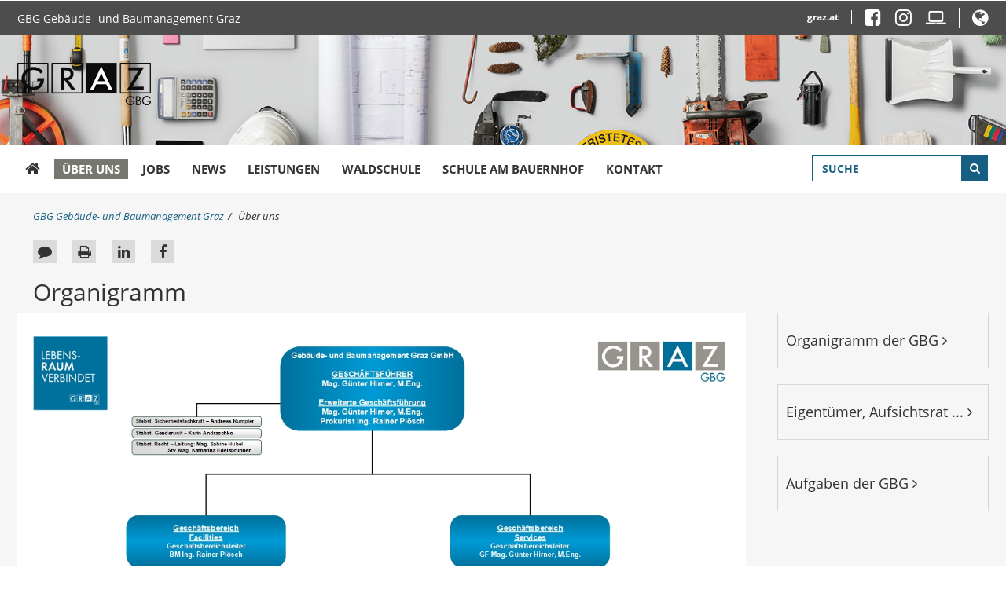

--- FILE ---
content_type: text/html;charset=UTF-8
request_url: https://www.gbg.graz.at/cms/beitrag/10168418/9693143/
body_size: 4933
content:
<!DOCTYPE html><html lang="de">
<!-- icomedias Enterprise|CMS, content and information management by icomedias gmbh - http://icomedias.com/ -->
<head><meta content="text/html; charset=utf-8" http-equiv="Content-Type"><meta http-equiv="X-UA-Compatible" content="IE=edge"><meta name="viewport" content="width=device-width, initial-scale=1"><title>Organigramm - GBG Gebäude- und Baumanagement Graz GmbH</title><meta name="description" content="Organigramm der GBG"><meta name="keywords" content="Organigramm, GBG, Gebäude- und Baumanagement Graz GmbH"><meta name="author" content="GBG Gebäude- und Baumanagement Graz GmbH, GBG-Graz"><meta name="generator" content="ico-cms"><meta property="og:title" content="Organigramm"><meta property="og:type" content="website"><meta property="og:url" content="https://www.gbg.graz.at/cms/beitrag/10168418/9693143/"><meta property="og:image" content="https://www.gbg.graz.at/cms/bilder/197183/80/0/0/a737d664/GBG%20Organigramm%2008%202024.jpg?as_is=J
"><meta property="og:description" content="Organigramm der GBG"><meta property="og:site_name" content="GBG Gebäude- und Baumanagement Graz GmbH"><meta property="og:locale" content="de_DE"><link href="/common/fonts/opensans/css/opensans.css?v=2026010702" rel="stylesheet"><link href="/common/css/blueimp-gallery.min.css?v=2026010702" rel="stylesheet"><link href="/common/css/allcss.minified.css?v=2026010702" rel="stylesheet"><link href="/common/css/core-themenserver.css?v=2026010702" rel="stylesheet"><link href="/common.ts/css/main.css?v=2026010702" rel="stylesheet"><link href="/common/fonts/font-awesome/css/font-awesome.min.css?v=2026010702" rel="stylesheet"><style>
@media (min-width: 992px) {
.header-bg-image {
background-image: url(/cms/bilder/151665/80/0/0/a0ba99c9/Header_1920x140px.jpg);
}
}
</style><link href="https://www.graz.at/cms/ziel/8345527/DE/" type="application/rss+xml" rel="alternate" title="RSS 2.0 für Presseaussendungen"><script>
var _sitelang = 'DE';
var _cmscontext = '9693143';
</script><script src="/common/scripts/jquery-3.1.1.min.js?v=2026010702"></script><script src="/common/scripts/allscripts.minified.js?v=2026010702"></script><script src="/common.ts/scripts/script.js?v=2026010702"></script><script>
window.PDFJS_LOCALE = {
 pdfJsWorker: "/common/3dfb/js/pdf.worker.js",
 pdfJsCMapUrl: "cmaps"
};
</script><script src="/common/3dfb/js/html2canvas.min.js?v=2026010702"></script><script src="/common/3dfb/js/three.min.js?v=2026010702"></script><script src="/common/3dfb/js/pdf.min.js?v=2026010702"></script><script src="/common/3dfb/js/3dflipbook.min.js?v=2026010702"></script><script src="/common/scripts/flipbook3d.js?v=2026010702"></script><link rel="shortcut icon" href="/common/g/favicons/favicon.ico"><link rel="apple-touch-icon" sizes="57x57" href="/common/g/favicons/apple-icon-57x57.png"><link rel="apple-touch-icon" sizes="60x60" href="/common/g/favicons/apple-icon-60x60.png"><link rel="apple-touch-icon" sizes="72x72" href="/common/g/favicons/apple-icon-72x72.png"><link rel="apple-touch-icon" sizes="76x76" href="/common/g/favicons/apple-icon-76x76.png"><link rel="apple-touch-icon" sizes="114x114" href="/common/g/favicons/apple-icon-114x114.png"><link rel="apple-touch-icon" sizes="120x120" href="/common/g/favicons/apple-icon-120x120.png"><link rel="apple-touch-icon" sizes="144x144" href="/common/g/favicons/apple-icon-144x144.png"><link rel="apple-touch-icon" sizes="152x152" href="/common/g/favicons/apple-icon-152x152.png"><link rel="apple-touch-icon" sizes="180x180" href="/common/g/favicons/apple-icon-180x180.png"><link rel="icon" type="image/png" sizes="192x192" href="/common/g/favicons/android-icon-192x192.png"><link rel="icon" type="image/png" sizes="32x32" href="/common/g/favicons/favicon-32x32.png"><link rel="icon" type="image/png" sizes="96x96" href="/common/g/favicons/favicon-96x96.png"><link rel="icon" type="image/png" sizes="16x16" href="/common/g/favicons/favicon-16x16.png"><meta name="msapplication-TileColor" content="#ffffff"><meta name="msapplication-TileImage" content="/common/g/favicons/ms-icon-144x144.png"><meta name="theme-color" content="#ffffff"></head><body class="server_9563961 cms-beitrag link-styling Webseiten"><header><section id="accessible_statement" class="container-fluid hidden-print"><div class="row"><section class="col-xs-12"><span>Navigation und Service</span><a accesskey="0" title="[Alt+0] Zum Inhalt" href="/cms/beitrag/10168418/9693143/#ak-content" rel="nofollow">[Alt + 0] - Zum Inhalt</a><a accesskey="1" title="[Alt+1] Zur Startseite" href="/" target="_top" rel="nofollow">[Alt + 1] - Zur Startseite</a><a accesskey="2" title="[Alt+2] Zur Suche" href="/cms/beitrag/10168418/9693143/#search" rel="nofollow">[Alt + 2] - Zur Suche</a><a accesskey="3" title="[Alt+3] Zur Hautpnavigation" href="/cms/beitrag/10168418/9693143/#navbar-collapse-top" rel="nofollow">[Alt + 3] - Zur Navigation</a><a accesskey="4" title="[Alt+4] Kontakt" href="/cms/beitrag/10168418/9693143/#footer" rel="nofollow">[Alt + 4] - Kontakt</a></section></div></section><section class="container visible-print"><div class="row"><section class="col-xs-12"><figure><a href="/" target="_top"><img src="/common.ts/g/logo.png" alt="Link zur Startseite" title="Link zur Startseite" /></a></figure><br></section></div></section><div class="back-top hidden-print" title="Nach oben scrollen" role="button"><span class="fa fa-arrow-circle-up fa-3x"></span></div><section class="container-fluid hidden-print header-main"><section class="container padding-xs-device"><div class="row"><section class="col-md-5 website-label"><div class="hidden-xs"><a href="/" target="_top" title="Link zur Startseite">GBG Gebäude- und Baumanagement Graz</a></div></section><section class="col-md-7 gtg-weather-language"><ul><li class="gtg"><a href="https://www.graz.at" title="Link öffnet ein neues Fenster: Stadt Graz" target="_blank">graz.at</a></li><li class="header-icon-links-right"><a href="https://www.facebook.com/gbggraz/" title="Link öffnet ein neues Fenster: Facebook GBG" target="_blank"><span class="fa fa-2x fa-facebook-square" aria-hidden="true"></span></a>
<a href="https://www.instagram.com/gbg_graz/" title="Link öffnet ein neues Fenster: Instagram GBG" target="_blank"><span class="fa fa-2x fa-instagram" aria-hidden="true"></span></a>
<a href="https://mitarbeiter.graz.at/sites/gbg/SitePages/Homepage.aspx" title="Link öffnet ein neues Fenster: Intranet GBG" target="_blank"><span class="fa fa-2x fa-laptop" aria-hidden="true"></span></a></li><li class="goog-language-show-hide"><a href="#" rel="nofollow" title="Übersetzen" aria-label="Webseite übersetzen" role="button"><span class="language-text"><i class="fa fa-2x fa-globe" aria-hidden="true"></i></span></a></li><li class="goog-translate-content"><span class="fa fa-caret-up fa-3x arrow-up" aria-hidden="true"></span><span class="fa fa-times fa-2x close-translate-layer goog-language-show-hide" aria-hidden="true" title="Schließen"></span><div class="translate-text">Verwenden Sie Google, um die Website zu übersetzen. Wir übernehmen keine Verantwortung für die Genauigkeit der Übersetzung.</div><div id="google_translate_element"></div></li></ul></section></div></section></section><section class="container-fluid hidden-print header-bg-image"><section class="container padding-xs-device"><div class="row"><section class="col-xs-5 col-md-12 logo"><figure><a href="/" target="_top"><img src="/common.ts/g/logo.png" alt="Link zur Startseite" title="Link zur Startseite" /></a></figure></section><section class="col-xs-7 col-md-12 show-hide-buttons"><div class="navbar-header"><button type="button" class="navbar-toggle" data-toggle="collapse" data-target="#navbar-collapse-top" aria-label="Menü einblenden"><span class="sr-only">Menü einblenden</span><span class="icon-bar"></span><span class="icon-bar"></span><span class="icon-bar"></span></button></div><div class="hidden-md hidden-lg search"><div class="button"><span class="fa fa-search fa-2x"></span></div></div></section></div></section></section></header><section class="container hidden-print padding-xs-device relative"><div class="search-wrapper-top" id="search"><form action="/cms/list/9693143/DE/" method="get" title="Stichwortsuche" role="search"><input type="hidden" name="sort" value="0"><input type="hidden" name="c" value="9563961-"><input type="hidden" name="hits" value="10"><input type="hidden" name="limit" value="J"><input type="hidden" name="typ" value="7,8,9,10,25"><input type="hidden" name="topstyle" value="J"><label for="qu" class="hidden-accessibility">Suche</label><input type="search" class="form-control top-search-input" placeholder="SUCHE" value="" id="qu" name="qu" aria-label="Suchbegriff global"><button class="fa fa-search" title="Suche starten" aria-label="Suche starten"></button></form></div><nav class="navbar navbar-default" aria-label="Primary"><div class="collapse navbar-collapse" id="navbar-collapse-top"><ul class="nav navbar-nav" id="menu-mainnav"><li><a href="/" title="GBG Gebäude- und Baumanagement Graz" target="_top"><span class="fa fa-home" aria-hidden="true"></span></a></li><li class="active"><a href="/cms/ziel/9344104/DE/" title="Über uns" target="_top">Über uns</a></li><li><a href="/cms/ziel/9605535/DE/" title="Jobs" target="_top">Jobs</a></li><li><a href="/cms/ziel/9564057/DE/" title="News" target="_top">News</a></li><li><a href="/cms/ziel/9605551/DE/" title="Leistungen" target="_top">Leistungen</a></li><li><a href="/cms/ziel/10119652/DE/" title="Waldschule" target="_top">Waldschule</a></li><li><a href="/cms/ziel/14629040/DE/" title="Schule am Bauernhof" target="_top">Schule am Bauernhof</a></li><li><a href="/cms/ziel/9605567/DE/" title="Kontakt" target="_top">Kontakt</a></li></ul></div></nav></section><section class="container-fluid maincontent-background" id="ak-content"><section class="container padding-xs-device maincontent" role="main"><div class="row"><section class="col-xs-12"><div class="path-buttons-title"><div class="row path hidden-print"><ol class="breadcrumb"><li class="sr-only">Sie sind hier:</li><li><a href="/" target="_top" title="GBG Gebäude- und Baumanagement Graz">GBG Gebäude- und Baumanagement Graz</a></li><li class="active"><a href="/cms/ziel/9344104/DE/" target="_top" title="Über uns">Über uns</a></li></ol></div><div class="row buttons-social-article clearfix hidden-print"><input type="hidden" id="social_title" name="social_title" value="Organigramm - GBG Gebäude- und Baumanagement Graz GmbH"><input type="hidden" id="social_url" name="social_url" value="https://www.gbg.graz.at/cms/beitrag/10168418/9693143/"><section class="col-xs-12 buttons-social"><ul class="clearfix"><li class="vorlesen-wrappper"><a href="#" title="Seite vorlesen" class="icons vorlesen-button" id="vorlesen-icon" rel="nofollow"><span class="sr-only">Seite vorlesen</span><span class="fa fa-volume-up"></span></a></li><li class="feedback-wrapper"><a href="#" title="Feedback an Autor" class="icons" data-toggle="modal" data-target="#feedback-dialog" rel="nofollow"><span class="sr-only">Feedback an Autor</span><span class="fa fa-comment"></span></a></li><li class="print-wrapper"><a href="javascript:window.print();" title="Seite drucken" class="icons hidden-xs"><span class="sr-only">Seite drucken</span><span class="fa fa-print"></span></a></li><script><!--
$(function() {
    var url = encodeURIComponent($('#social_url').val());
    var title = encodeURIComponent($('#social_title').val()); 
    $('#social_fb_share').attr('href', 'https://www.facebook.com/sharer.php?u=' + url + '&t=' + title);
    $('#social_twitter').attr('href', 'https://twitter.com/home?status=' + title + '%20' + url);
    $('#social_linkedin').attr('href', 'https://www.linkedin.com/sharing/share-offsite/?url=' + url + '&title=' + title);
});
--></script><li class="linkedin-wrapper"><a id="social_linkedin" title="Auf LinkedIn teilen" href="" target="_blank" class="icons"><span class="sr-only">Auf LinkedIn teilen</span><span class="fa fa-linkedin"></span></a></li><li class="facebook-wrapper"><a id="social_fb_share" title="Auf Facebook teilen" href="" target="_blank" class="icons"><span class="sr-only">Auf Facebook teilen</span><span class="fa fa-facebook"></span></a></li></ul><div id="readspeaker_button1" class="rs_skip rsbtn rs_preserve"><a rel="nofollow" class="rsbtn_play" accesskey="L" title="Text vorlesen" href="//app-eu.readspeaker.com/cgi-bin/rsent?customerid=9436&amp;lang=de_de&amp;readclass=vorlesen&amp;url=https://www.gbg.graz.at/cms/beitrag/10168418/9693143/"><span class="rsbtn_left rsimg rspart"><span class="rsbtn_text"><span>Vorlesen</span></span></span><span class="rsbtn_right rsimg rsplay rspart"></span></a></div></section></div><div class="modal fade" id="feedback-dialog" tabindex="-1" role="dialog" aria-hidden="true" data-articleid="10168418" data-contextid="9693143"></div><h1 class="vorlesen">Organigramm</h1></div></section></div><div class="row"><section class="col-md-9" id="middle-content"><div class="content-area white"><div class="txtblock-wrapper vorlesen clearfix"><a id="tb1" class="hide_txt_anchor"></a><div class="figure-wrapper oben"><figure><img src="/cms/bilder/197183/80/0/0/a737d664/GBG%20Organigramm%2008%202024.jpg" alt="Organigramm der GBG" title="Organigramm der GBG © GBG" class="img-txtblock rs_skip"><figcaption class="figcaption-resize">Organigramm der GBG<em class="copyright">© GBG</em></figcaption></figure></div><div class="txtblock-content standard">
</div></div></div></section><section class="col-md-3 hidden-print" id="right-content"><section class="col-xs-12 col-sm-6 col-md-12 right"><div class="cms-container"><h3><a href="/cms/beitrag/10168418/9693143/" target="_top" title="Link zu: Organigramm der GBG">Organigramm der GBG <span class="fa fa-angle-right" aria-hidden="true"></span></a></h3></div></section><div class="clearfix visible-sm-block"></div><section class="col-xs-12 col-sm-6 col-md-12 right"><div class="cms-container"><h3><a href="/cms/beitrag/10333948/9693143/" target="_top" title="Link zu: Eigentümer, Aufsichtsrat ...">Eigentümer, Aufsichtsrat ... <span class="fa fa-angle-right" aria-hidden="true"></span></a></h3></div></section><div class="clearfix visible-sm-block"></div><section class="col-xs-12 col-sm-6 col-md-12 right"><div class="cms-container"><h3><a href="/cms/beitrag/10167747/9693143/" target="_top" title="Link zu: Aufgaben der GBG">Aufgaben der GBG <span class="fa fa-angle-right" aria-hidden="true"></span></a></h3></div></section><div class="clearfix visible-sm-block"></div></section></div></section></section><section class="container-fluid hidden-print background-bottom" aria-label="links"><a data-toggle="collapse" href="#collapseFooterInfo" aria-expanded="false" aria-controls="collapseFooterInfo" class="hidden-md hidden-lg footer-collapse"><strong>Weitere Links</strong><span class="fa fa-arrow-circle-down icon" aria-hidden="true"></span></a><section class="container padding-xs-device background-bottom-wrapper collapse" id="collapseFooterInfo"><div class="row"><ul class="col-sm-4">
        	<li>Quicklinks</li>        	
            <li><a href="/cms/ziel/9344104/DE/" title="Über uns" target="_top">Über uns</a></li>
		<li><a href="/cms/ziel/9605535/DE/" title="Jobs" target="_top">Jobs</a></li>
		<li><a href="/cms/ziel/9564057/DE/" title="News" target="_top">News</a></li>
		<li><a href="/cms/ziel/9605567/DE/" title="Kontakt" target="_top">Kontakt</a></li>		
        <li><a href="/sitemap" title="Sitemap" target="_top">Sitemap</a></li>
        </ul>
        
        <ul class="col-sm-4">
	        <li>Weitere Websites</li>
		<li><a href="https://www.graz.at/" title="Link öffnet ein neues Fenster: graz.at" target="_blank">graz.at</a></li>
            	<li><a href="https://www.holding-graz.at/" title="Link öffnet ein neues Fenster: Holding Graz" target="_blank">holding-graz.at</a></li>
		<li><a href="https://www.grazmuseum.at/" title="Link öffnet ein neues Fenster: Graz Museum" target="_blank">grazmuseum.at</a></li>
		<li><a href="http://www.immobilien.graz.at/" title="Link öffnet ein neues Fenster: Immobilien Graz" target="_blank">immobilien.graz.at</a></li>
		<li><a href="https://www.umwelt.graz.at/" title="Link öffnet ein neues Fenster: umwelt.graz.at" target="_blank">umwelt.graz.at</a></li>
		<li><a href="https://www.hinweisportal.at/qeylq1MHlpYjoPn2MMU9ckVI7ntk8P87dGYBl1jH/hint-dashboard" title="Link öffnet ein neues Fenster: hinweisportal.at" target="_blank">Hinweisgeber:innenportal</a></li>
        </ul>
        
        <ul class="col-sm-4">
        	<li>Folgen Sie uns</li>
        	<li><span class="fa fa-facebook" aria-hidden="true"></span><a href="https://www.facebook.com/profile.php?id=100026627871617" title="Link öffnet ein neues Fenster: Facebook: Waldschule Graz" target="_blank">Waldschule Graz</a></li>
		<li><span class="fa fa-facebook" aria-hidden="true"></span><a href="https://www.facebook.com/profile.php?id=61574544471013" title="Link öffnet ein neues Fenster: Facebook: Landwirtschaft Lustbühel" target="_blank">Landwirtschaft Lustbühel</a></li>        
            	<li><span class="fa fa-instagram" aria-hidden="true"></span><a href="https://www.instagram.com/waldschulegraz/" title="Link öffnet ein neues Fenster: Instagram: @waldschulegraz" target="_blank">Waldschule Graz</a></li>
		<li><span class="fa fa-instagram" aria-hidden="true"></span><a href="https://www.instagram.com/landwirtschaft_lustbuehel?igsh=dHJudmVwc3hqbzV1" title="Link öffnet ein neues Fenster: Instagram: @landwirtschaft_lustbuehel" target="_blank">Landwirtschaft Lustbühel</a></li>
		<li><span class="fa fa-rss" aria-hidden="true"></span><a href="https://www.graz.at/rss" title="Link öffnet ein neues Fenster: RSS 2.0: Stadt Graz" target="_blank">RSS-Feed</a></li></ul></div></section></section><footer class="container hidden-print padding-xs-device" id="footer"><div class="row"><section class="col-xs-12"><ul>
    <li><a href="/cms/beitrag/10019398/9344104/" target="_top" title="Copyright">© 2025 GBG Graz</a></li>
    <li><a href="/cms/beitrag/10336122/9344104/" target="_top" title="Impressum + Datenschutz">Impressum + Datenschutz</a></li>
    </ul></section></div></footer><script>
/*<![CDATA[*/
(function() {
var sz = document.createElement('script'); sz.type = 'text/javascript'; sz.async = true;
sz.src = '//ssl.siteimprove.com/js/siteanalyze_89418.js';
var s = document.getElementsByTagName('script')[0]; s.parentNode.insertBefore(sz, s);
})();
/*]]>*/
</script><script src="https://webcachex-eu.datareporter.eu/loader/v2/cmp-load.js?url=a86c522e-04a6-4a92-a717-ec235e603cf7.r3PtlpQZ5q4q.Bz9" defer></script><div id="blueimp-gallery" class="blueimp-gallery blueimp-gallery-controls"><div class="slides"></div><h3 class="title">Bildergalerie</h3><div class="bildtext-wrapper small hidden-xs hidden-sm"><span class="bildtext"></span></div><div class="download-image-link small"></div><a class="prev"><span class="fa fa-angle-left" aria-hidden="true"></span></a><a class="next"><span class="fa fa-angle-right" aria-hidden="true"></span></a><a class="close"><span class="fa fa-times" aria-hidden="true"></span></a><ol class="indicator hidden-xs hidden-sm"></ol></div><!--monitoring (c) icomedias.com--></body></html>


--- FILE ---
content_type: text/css
request_url: https://www.gbg.graz.at/common/css/core-themenserver.css?v=2026010702
body_size: 460
content:
/*Website Label links*/
.header-main .website-label {
	display: inline-block;
   vertical-align: middle;
  	float: none;
  	margin-top: 5px;
  	/*only for height header*/
  	margin-bottom: 4px;
	color:#fff;
	font-size:12px;
}

@media (min-width: 992px) {
  .header-main .website-label {
    font-size:14px;
  }
}

.header-main .website-label a {
    color:#fff;
}

.header-main .gtg-weather-language ul li.header-icon-links-right {
	margin-top: 2px;
}

.header-main .gtg-weather-language ul li.header-icon-links-right .fa {
	padding-right: 15px;
    transition: transform 0.2s ease, -webkit-transform 0.2s ease;
}

.header-main .gtg-weather-language ul li.header-icon-links-right .fa:hover {
	transform: scale(1.2);
}

.header-main .gtg-weather-language ul li.header-icon-links-right a:last-child .fa {
	padding-right: 0;
}

/* .header-main .gtg-weather-language .fa {
    padding-right: 15px;
} */

/* @media (min-width: 768px) {
  .header-main .gtg-weather-language .fa {
    padding-right: 25px;
}
} */

/* .header-main .gtg-weather-language a:last-child .fa {
    padding-right: 0;
} */

.header-main .gtg-weather-language ul li.goog-language-show-hide {
	margin-top: 2px;
}

.header-main .gtg-weather-language ul li .language-text {
	font-size: inherit;
}

.header-main .gtg-weather-language ul li .language-text .fa {
	transition: transform 0.2s ease, -webkit-transform 0.2s ease;
}

.header-main .gtg-weather-language ul li .language-text .fa:hover {
	transform: scale(1.2);
}

/*Static Carousel*/
@media (min-width: 768px) {
  #homeCarousel.carousel.with-min-height {
	background-color:#fff;
  	min-height: 328px;
  }
}

@media (min-width: 992px) {
  #homeCarousel.carousel.with-min-height {
  	min-height: 340px;
  }
}

@media (min-width: 1256px) {
  #homeCarousel.carousel.with-min-height {
  	min-height: 407.5px;
  }
}

#homeCarousel .list-group-item img {
	opacity: 1;
}

/*Button Readspeaker Standard auf none*/
.buttons-social ul li.vorlesen-wrappper {
	display: none;
}

--- FILE ---
content_type: text/css
request_url: https://www.gbg.graz.at/common.ts/css/main.css?v=2026010702
body_size: 40
content:
/*START GBG*/
#home-content .home .boxes.wichtig {
    background-color: #0aaac6;
}

.server_9563961 .buttons-social ul li.vorlesen-wrappper {
	display: list-item;
}
/*END GBG*/


--- FILE ---
content_type: text/javascript
request_url: https://www.gbg.graz.at/common/scripts/flipbook3d.js?v=2026010702
body_size: 290
content:
jQuery(document).ready(function() {
    var row = 0;

    jQuery(".flipbook-placeholder").each(function(idx, el) {        
        var $el = jQuery(el);
        var url = $el.attr("src");
        if(!url) {
            console.error("Flipbook URL undefined");
            return;
        }        

        row++;
        var id = 'flip-book-container-' + row;
        jQuery("<div>")
            .attr("id", id)
            .attr("class", "flip-book-container solid-container")
            .attr("src", url)
            .appendTo($el);

        jQuery('#' + id).FlipBook({
            pdf: url,
            template: {
                html: '/common/3dfb/templates/default-book-view.html',
                styles: [
                    '/common/3dfb/css/black-book-view.css'
                    ],
                links: [{
                    rel: 'stylesheet',
                    href: '/common/3dfb/css/font-awesome.min.css'
                }],
            }
        });        
    });
});